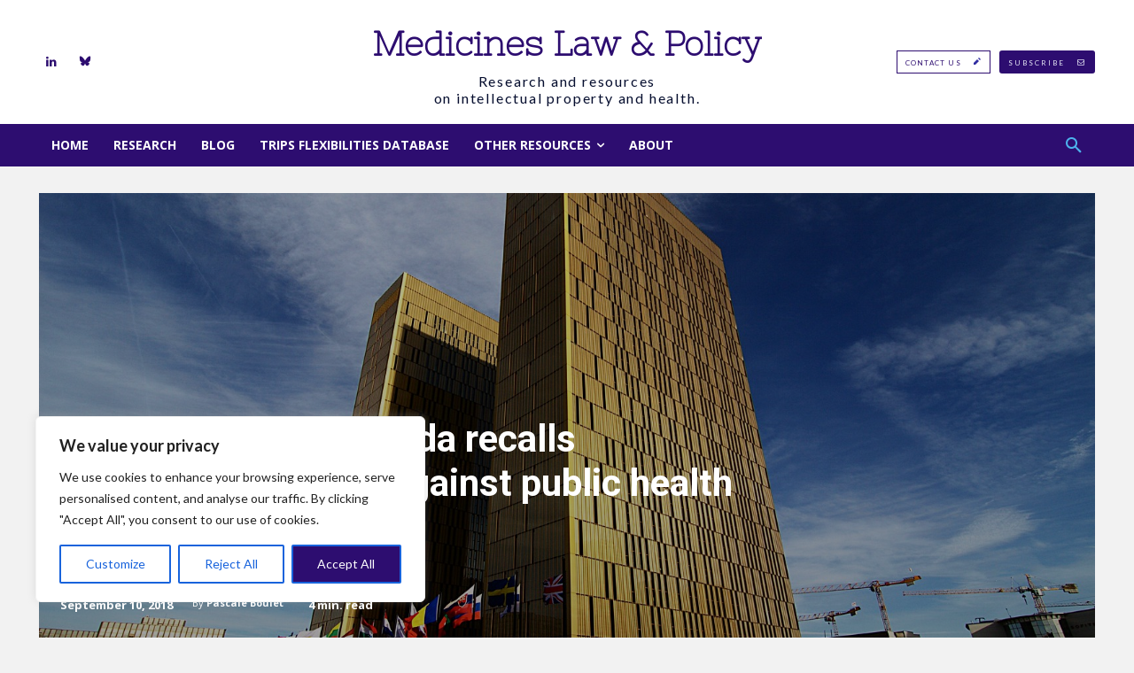

--- FILE ---
content_type: text/plain
request_url: https://www.google-analytics.com/j/collect?v=1&_v=j102&a=451682399&t=pageview&_s=1&dl=https%3A%2F%2Fmedicineslawandpolicy.org%2F2018%2F09%2Fcjeu-ruling-on-truvada-recalls-evergreening-goes-against-public-health-interests%2F&ul=en-us%40posix&dt=CJEU%20Ruling%20on%20Truvada%20recalls%20%E2%80%98evergreening%E2%80%99%20goes%20against%20public%20health%20interests%20%7C%20Medicines%20Law%20%26%20Policy&sr=1280x720&vp=1280x720&_u=IEBAAEABAAAAACAAI~&jid=1358165933&gjid=326881203&cid=568788273.1768551442&tid=UA-99333998-1&_gid=347157902.1768551442&_r=1&_slc=1&z=1081265748
body_size: -453
content:
2,cG-LQMRXEN16C

--- FILE ---
content_type: application/javascript
request_url: https://medicineslawandpolicy.org/wp-content/plugins/print-page/build/view.js?ver=607f5cc9b9506e418cb1
body_size: 4088
content:
(()=>{"use strict";var t={338:(t,e,n)=>{var r=n(795);e.H=r.createRoot,r.hydrateRoot},795:t=>{t.exports=window.ReactDOM}},e={};const n=window.React;var r=function n(r){var o=e[r];if(void 0!==o)return o.exports;var l=e[r]={exports:{}};return t[r](l,l.exports,n),l.exports}(338);const o="linear-gradient(135deg, #0040E3, #18D4FD)",l=(t,e)=>{return null==(n=e)||""===n||Array.isArray(n)&&0===n.length||"object"==typeof n&&0===Object.keys(n).length||"string"==typeof n&&""===n.trim()||"number"==typeof n&&0===n?"":`${t}: ${e};`;var n},i=t=>{const{width:e="",style:n="solid",color:r="",side:o="all",radius:i=""}=t||{},c=t=>{const e=o?.toLowerCase();return e?.includes("all")||e?.includes(t)},a=`${e} ${n} ${r}`,s=`\n\t\t${e&&0!==parseInt(e)?["top","right","bottom","left"].map(t=>c(t)?`border-${t}: ${a};`:"").join(""):""}\n\t\t${l("border-radius",i)}\n\t`;return s},c=t=>{const{color:e="",bgType:n="solid",bg:r="",gradient:i=o}=t||{};return`\n\t\t${l("color",e)}\n\t\t${i||r?l("background","gradient"===n?i:r):""}\n\t`},a=(t,e="box")=>{const{hOffset:n="0px",vOffset:r="0px",blur:o="0px",spreed:l="0px",color:i="#7090b0",isInset:c=!1}=t||{},a=`${n} ${r} ${o}`;return("text"===e?`${a} ${i}`:`${a} ${l} ${i} ${c?"inset":""}`)||"none"},s=t=>{const{side:e=2,vertical:n="0px",horizontal:r="0px",top:o="0px",right:l="0px",bottom:i="0px",left:c="0px"}=t||{};return 2===e?`${n} ${r}`:`${o} ${l} ${i} ${c}`},d=(t,e,n=!0)=>{const{fontFamily:r="Default",fontCategory:o="sans-serif",fontVariant:i=400,fontWeight:c,isUploadFont:a=!0,fontSize:s={desktop:null,tablet:null,mobile:null},fontStyle:d,textTransform:h,textDecoration:m,lineHeight:p,letterSpace:u}=e||{},v=!n||!r||"Default"===r,E=s?.desktop||s,g=s?.tablet||E,f=s?.mobile||g,w=t=>{const e=String(t);return["px","em","rem","%","vh","vw"].some(t=>e.endsWith(t))?e:"number"==typeof t?`${e}px`:""},b=`\n\t\t${v?"":`font-family: '${r}', ${o};`}\n\t\t${l("font-weight",c)}\n\t\t${l("font-size",w(E))}\n\t\t${l("font-style",d)}\n\t\t${l("text-transform",h)}\n\t\t${l("text-decoration",m)}\n\t\t${l("line-height",p)}\n\t\t${l("letter-spacing",u)}\n\t`,$=i&&400!==i?"400i"===i?":ital@1":i?.includes("00i")?`: ital, wght@1, ${i?.replace("00i","00")} `:`: wght@${i} `:"",x=v?"":`https://fonts.googleapis.com/css2?family=${r?.split(" ").join("+")}${$.replace(/ /g,"")}&display=swap`;return{googleFontLink:!a||v?"":`@import url(${x});`,styles:`${t}{\n\t\t\t${b}\n\t\t}\n\t\t@media only screen and (max-width: 1024px) {\n\t\t\t${t}{\n\t\t\t\t${l("font-size",w(g))}\n\t\t\t}\n\t\t}\n\t\t@media only screen and (max-width: 640px) {\n\t\t\t${t}{\n\t\t\t\t${l("font-size",w(f))}\n\t\t\t}\n\t\t}`.replace(/\s+/g," ").trim()}},h=({attributes:t,id:e})=>{const{alignment:r,btnTypo:o,btnColors:h,btnHoverColors:m,btnPadding:p,btnBorder:u,btnShadow:v,hoverBtnShadow:E,icon:g}=t||{},f=`#${e} .ppbPrintPage`;return(0,n.createElement)("style",{dangerouslySetInnerHTML:{__html:`\n\t\t\n\t\t\t${d("",o)?.googleFontLink}\n\t\t\t${d(`${f} button`,o)?.styles}\n\n\t\t\t${f}{\n\t\t\t\t${l("text-align",r)}\n\t\t\t}\n\n\t\t\t${f} button{\n\t\t\t\t${c(h)}\n\t\t\t\t${i(u)}\n\t\t\t\t${l("padding",s(p))}\n\t\t\t\t${l("box-shadow",a(v))}\n\t\t\t}\n\n\t\t\t${f} button:hover{\n\t\t\t\t${c(m)}\n\t\t\t\t${l("box-shadow",a(E))}\n\t\t\t}\n\n\t\t\t${"default"===g.type?`${f} .iconWrapper { background-color: #e0e7ff; }`:""}\n\n\t\t`.replace(/\s+/g," ")}})},m=(t,e,n)=>{let r="";if(e){const t=e.split(",").map(t=>t.trim()).filter(Boolean);t.length>0&&(r=t.map(t=>`${t} { display: none !important; }`).join("\n"))}return`\n\t\t\n\t\t@page {\n\t\t\tsize: ${n?"auto":"portrait"};\n\t\t\tmargin: ${t?"0.5in":"0"};\n\t\t}\n\t\n\n\t\t@media print {\n\t\t\t${t?"":'\n\t\t\t\theader, .header, [class*="header"] { display: none !important; }\n\t\t\t\tfooter, .footer, [class*="footer"] { display: none !important; }\n\t\t\t'}\n\n\t\t\t${n?"":"\n\t\t\t\tbody {\n\t\t\t\t\ttransform: none !important;\n\t\t\t\t\twidth: 100% !important;\n\t\t\t\t\theight: auto !important;\n\t\t\t\t\tmax-width: none !important;\n\t\t\t\t}\n\t\t\t"}\n\n\t\t\t${r}\n\t\t}\n\t`},p={fcPrinter:(0,n.createElement)("svg",{xmlns:"http://www.w3.org/2000/svg",width:"30",height:"30",viewBox:"0 0 48 48"},(0,n.createElement)("rect",{x:"9",y:"11",fill:"#424242",width:"30",height:"3"}),(0,n.createElement)("path",{fill:"#616161",d:"M4,25h40v-7c0-2.2-1.8-4-4-4H8c-2.2,0-4,1.8-4,4V25z"}),(0,n.createElement)("path",{fill:"#424242",d:"M8,36h32c2.2,0,4-1.8,4-4v-8H4v8C4,34.2,5.8,36,8,36z"}),(0,n.createElement)("circle",{fill:"#00E676",cx:"40",cy:"18",r:"1"}),(0,n.createElement)("rect",{x:"11",y:"4",fill:"#90CAF9",width:"26",height:"10"}),(0,n.createElement)("path",{fill:"#242424",d:"M37.5,31h-27C9.7,31,9,30.3,9,29.5v0c0-0.8,0.7-1.5,1.5-1.5h27c0.8,0,1.5,0.7,1.5,1.5v0 C39,30.3,38.3,31,37.5,31z"}),(0,n.createElement)("rect",{x:"11",y:"31",fill:"#90CAF9",width:"26",height:"11"}),(0,n.createElement)("rect",{x:"11",y:"29",fill:"#42A5F5",width:"26",height:"2"}),(0,n.createElement)("rect",{fill:"#1976D2",x:"16",y:"33",width:"17",height:"2"}),(0,n.createElement)("rect",{fill:"#1976D2",x:"16",y:"37",width:"13",height:"2"})),faPrinter:(0,n.createElement)("svg",{xmlns:"http://www.w3.org/2000/svg",width:"30",height:"30",viewBox:"0 0 512 512",fill:"currentColor"},(0,n.createElement)("path",{d:"M128 0C92.7 0 64 28.7 64 64v96h64V64H354.7L384 93.3V160h64V93.3c0-17-6.7-33.3-18.7-45.3L400 18.7C388 6.7 371.7 0 354.7 0H128zM384 352v32 64H128V384 368 352H384zm64 32h32c17.7 0 32-14.3 32-32V256c0-35.3-28.7-64-64-64H64c-35.3 0-64 28.7-64 64v96c0 17.7 14.3 32 32 32H64v64c0 35.3 28.7 64 64 64H384c35.3 0 64-28.7 64-64V384zM432 248a24 24 0 1 1 0 48 24 24 0 1 1 0-48z"})),fiPrinter:(0,n.createElement)("svg",{xmlns:"http://www.w3.org/2000/svg",width:"30",height:"30",viewBox:"0 0 24 24",strokeWidth:"2",strokeLinejoin:"round",stroke:"currentColor",style:{fill:"none"}},(0,n.createElement)("polyline",{points:"6 9 6 2 18 2 18 9"}),(0,n.createElement)("path",{d:"M6 18H4a2 2 0 0 1-2-2v-5a2 2 0 0 1 2-2h16a2 2 0 0 1 2 2v5a2 2 0 0 1-2 2h-2"}),(0,n.createElement)("rect",{x:"6",y:"14",width:"12",height:"8"})),aiFillPrinter:(0,n.createElement)("svg",{xmlns:"http://www.w3.org/2000/svg",width:"30",height:"30",viewBox:"0 0 1024 1024",fill:"currentColor"},(0,n.createElement)("path",{d:"M732 120c0-4.4-3.6-8-8-8H300c-4.4 0-8 3.6-8 8v148h440V120zm120 212H172c-44.2 0-80 35.8-80 80v328c0 17.7 14.3 32 32 32h168v132c0 4.4 3.6 8 8 8h424c4.4 0 8-3.6 8-8V772h168c17.7 0 32-14.3 32-32V412c0-44.2-35.8-80-80-80zM664 844H360V568h304v276zm164-360c0 4.4-3.6 8-8 8h-40c-4.4 0-8-3.6-8-8v-40c0-4.4 3.6-8 8-8h40c4.4 0 8 3.6 8 8v40z"})),aiOutlinePrinter:(0,n.createElement)("svg",{xmlns:"http://www.w3.org/2000/svg",width:"30",height:"30",viewBox:"0 0 1024 1024",fill:"currentColor"},(0,n.createElement)("path",{d:"M820 436h-40c-4.4 0-8 3.6-8 8v40c0 4.4 3.6 8 8 8h40c4.4 0 8-3.6 8-8v-40c0-4.4-3.6-8-8-8zm32-104H732V120c0-4.4-3.6-8-8-8H300c-4.4 0-8 3.6-8 8v212H172c-44.2 0-80 35.8-80 80v328c0 17.7 14.3 32 32 32h168v132c0 4.4 3.6 8 8 8h424c4.4 0 8-3.6 8-8V772h168c17.7 0 32-14.3 32-32V412c0-44.2-35.8-80-80-80zM360 180h304v152H360V180zm304 664H360V568h304v276zm200-140H732V500H292v204H160V412c0-6.6 5.4-12 12-12h680c6.6 0 12 5.4 12 12v292z"})),aiTwotonePrinter:(0,n.createElement)("svg",{xmlns:"http://www.w3.org/2000/svg",width:"30",height:"30",viewBox:"0 0 1024 1024",fill:"currentColor"},(0,n.createElement)("path",{d:"M360 180h304v152H360zm492 220H172c-6.6 0-12 5.4-12 12v292h132V500h440v204h132V412c0-6.6-5.4-12-12-12zm-24 84c0 4.4-3.6 8-8 8h-40c-4.4 0-8-3.6-8-8v-40c0-4.4 3.6-8 8-8h40c4.4 0 8 3.6 8 8v40z"}),(0,n.createElement)("path",{d:"M852 332H732V120c0-4.4-3.6-8-8-8H300c-4.4 0-8 3.6-8 8v212H172c-44.2 0-80 35.8-80 80v328c0 17.7 14.3 32 32 32h168v132c0 4.4 3.6 8 8 8h424c4.4 0 8-3.6 8-8V772h168c17.7 0 32-14.3 32-32V412c0-44.2-35.8-80-80-80zM360 180h304v152H360V180zm304 664H360V568h304v276zm200-140H732V500H292v204H160V412c0-6.6 5.4-12 12-12h680c6.6 0 12 5.4 12 12v292z"}),(0,n.createElement)("path",{d:"M820 436h-40c-4.4 0-8 3.6-8 8v40c0 4.4 3.6 8 8 8h40c4.4 0 8-3.6 8-8v-40c0-4.4-3.6-8-8-8z"})),biPrinter:(0,n.createElement)("svg",{xmlns:"http://www.w3.org/2000/svg",width:"30",height:"30",viewBox:"0 0 24 24",fill:"currentColor"},(0,n.createElement)("path",{d:"M19,7h-1V2H6v5H5c-1.654,0-3,1.346-3,3v7c0,1.103,0.897,2,2,2h2v3h12v-3h2c1.103,0,2-0.897,2-2v-7C22,8.346,20.654,7,19,7 z M8,4h8v3H8V4z M16,20H8v-4h8V20z M20,17h-2v-1v-2H6v2v1H4v-7c0-0.551,0.449-1,1-1h14c0.552,0,1,0.449,1,1V17z"}),(0,n.createElement)("path",{d:"M14 10H18V12H14z"}))},u=({isIcon:t,icon:e})=>(0,n.createElement)(n.Fragment,null,t&&(0,n.createElement)(n.Fragment,null,"url"===e.type?(0,n.createElement)(n.Fragment,null,e.url&&(0,n.createElement)("img",{src:e.url,alt:"Printer Icon"})):p[e.default])),v={default:({iconEl:t,textEl:e})=>(0,n.createElement)("button",null,t,e),iconFocus:({iconEl:t,textEl:e,isIcon:r})=>(0,n.createElement)("button",null,r&&(0,n.createElement)("div",{className:"iconWrapper"},t),e),roundedPill:({iconEl:t,textEl:e})=>(0,n.createElement)("button",null,t,e),outlineStyle:({iconEl:t,textEl:e})=>(0,n.createElement)("button",null,t,e),floatingAction:({iconEl:t,isIcon:e})=>(0,n.createElement)("button",null,t),interactiveHover:({iconEl:t,textEl:e})=>(0,n.createElement)("button",null,(0,n.createElement)("span",{className:"overlay"}),t,e),retro:({iconEl:t,textEl:e})=>(0,n.createElement)("button",null,t,e),brutalist:({iconEl:t,textEl:e})=>(0,n.createElement)("button",null,t,e),effect:({iconEl:t,textEl:e})=>(0,n.createElement)("button",null,t,e),textHeavy:({iconEl:t,textEl:e})=>(0,n.createElement)("button",null,t,e)},E=({attributes:t={},setAttributes:e=()=>{},PrintButtonText:r=()=>null,printEl:o="",isBackend:l=!1})=>{const{buttonVariant:i="default",isPrintSection:c=!1,sectionSelector:a="",isModal:s=!1,isHeaderFooter:d=!0,removeSelectors:h="",isLayout:p=!1,isIcon:E,icon:g,isText:f,btnText:w}=t||{};(0,n.useEffect)(()=>{if(!l){const t=document.querySelector(`#${o.id} .ppbPrintPage button`);return t&&t.addEventListener("click",t=>{t.preventDefault(),c&&a?((t,e,n,r,o)=>{const l=t&&document.querySelector(t);if(!l)return;const i=document.createElement("style");if(i.innerHTML=m(n,r,o),document.head.appendChild(i),e){const t=document.querySelectorAll("body > div"),e=l.parentElement;t.forEach(t=>document.body.removeChild(t)),document.body.appendChild(l),window.print(),setTimeout(()=>{i.remove(),document.body.removeChild(l),t.forEach(t=>document.body.appendChild(t)),e.appendChild(l)},1e3)}else{const t=document.body.innerHTML;document.body.innerHTML="",document.body.appendChild(l),window.print(),location.reload(),setTimeout(()=>{i.remove(),document.body.innerHTML=t},1e3)}})(a,s,d,h,p):(d&&!h&&p||((t,e,n)=>{const r=document.createElement("style");r.id="ppb-print-styles",r.innerHTML=m(t,e,n),document.head.appendChild(r)})(d,h,p),window.print(),setTimeout(()=>{(()=>{const t=document.getElementById("ppb-print-styles");t&&t.remove()})()},1e3))}),()=>t?.removeEventListener("click",t=>{})}},[d,h,p,c,a,s,o.id]);const b=E?(0,n.createElement)(u,{isIcon:E,icon:g}):null,$=f&&l?(0,n.createElement)(r,{attributes:t,setAttributes:e}):f?(0,n.createElement)("span",{className:"text"},w):null,x=v[i]||v.default;return(0,n.createElement)("div",{className:`ppbPrintPage ${i}`},x({iconEl:b,textEl:$,isIcon:E}))};document.addEventListener("DOMContentLoaded",()=>{document.querySelectorAll(".wp-block-ppb-print-page").forEach(t=>{const e=JSON.parse(t.dataset.attributes);(0,r.H)(t).render((0,n.createElement)(n.Fragment,null,(0,n.createElement)(h,{attributes:e,id:t.id}),(0,n.createElement)(E,{attributes:e,printEl:t}))),t?.removeAttribute("data-attributes")})})})();